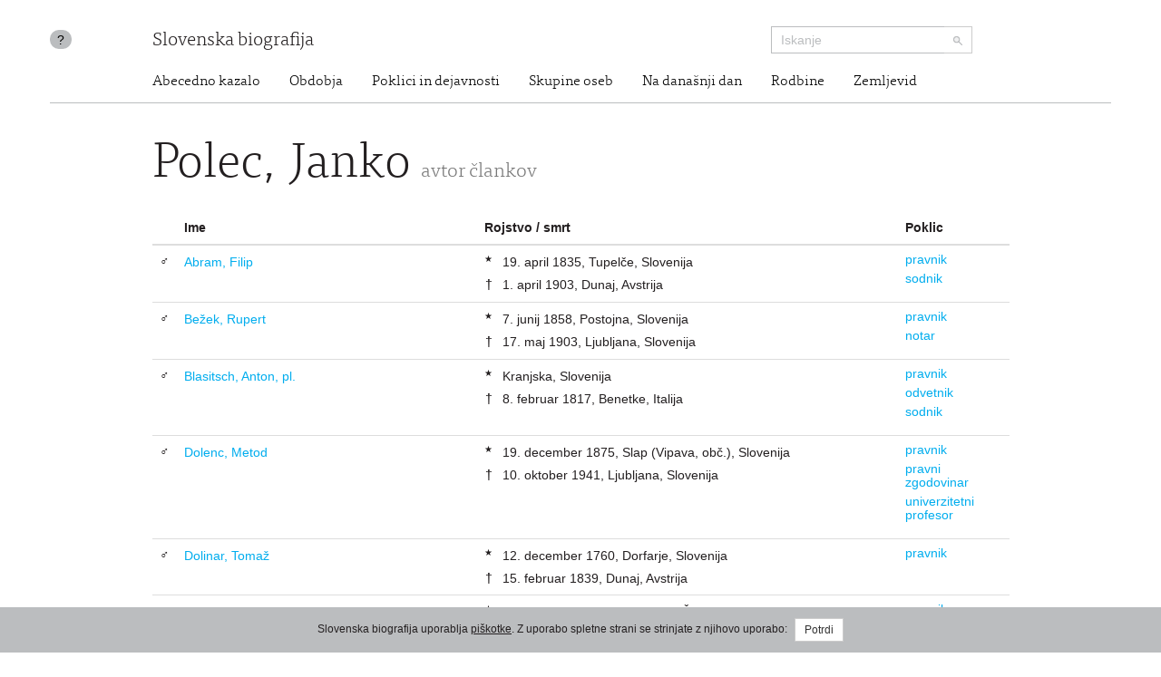

--- FILE ---
content_type: text/html; charset=utf-8
request_url: https://www.slovenska-biografija.si/avtor/Pc./
body_size: 8735
content:
<!DOCTYPE html>



<html lang="sl">

<head>
    <meta charset="utf-8">
    <meta name="viewport" content="width=device-width, initial-scale=1.0">
    <meta http-equiv="X-UA-Compatible" content="IE=edge">

    <title>Polec, Janko (avtor člankov) - Slovenska biografija</title>

    <meta name="author" content="Slovenska akademija znanosti in umetnosti">
    <meta name="description" content="Slovenska biografija zbrana in urejena na enem mestu.">

    <link rel="stylesheet" type="text/css" href="/static/frontend/main.69e581392124.css">
</head>

<body id="skrollr-body">

    <header>
        <div class="container with-separator">
            <div class="row">
                <div class="about col-md-1 col-sm-1 hidden-xs hidden-print">
                    <a id="about" href="/kolofon/" data-toggle="tooltip" data-original-title="Kolofon">?</a>
                </div>
                
                <div class="brand col-md-7 col-sm-7 col-xs-12">
                    <a href="/">Slovenska biografija</a>
                </div>
                <div class="search col-md-3 col-sm-4 col-xs-12 hidden-print">
                    <form class="form-inline" role="search" action="/iskanje/">
                        <div class="input-group input-group-sm">
                            <input type="text" class="form-control" name="q" placeholder="Iskanje">
                            <span class="input-group-btn">
                                <button type="submit" class="btn btn-default"><img src="/static/img/search-small.b18274da5390.png" alt="Iskanje"></button>
                            </span>
                        </div>
                    </form>
                </div>
                <div class="site-nav col-sm-offset-1 col-md-11 col-sm-11 hidden-xs">
                  <nav>
  <ul class="nav nav-pills">
    <li><a href="/#abecedno-kazalo">Abecedno kazalo</a></li>
    <li><a href="/#obdobja">Obdobja</a></li>
    <li><a href="/#poklici">Poklici in dejavnosti</a></li>
    <li><a href="/#skupine">Skupine oseb</a></li>
    <li><a href="/#na-danasnji-dan">Na današnji dan</a></li>
    <li><a href="/#rodbine">Rodbine</a></li>
    <li><a href="/#zemljevid">Zemljevid</a></li>
  </ul>
</nav>

                </div>
                
            </div>
        </div>
    </header>

    <div class="content container with-separator" id="">
        

        
            <div class="row">
                <div class="col-md-10 col-md-offset-1">
                    

<h1>Polec, Janko <small>avtor člankov</small></h1>

<table class="table people">
        <thead>
          <th/>
          <th>Ime</th>
          <th>Rojstvo / smrt</th>
          <th>Poklic</th>
        </thead>
        <tbody>
          <tr>
            <td class="gender">♂</td>
            <td class="name">
              <a href="/oseba/sbi124689/">Abram, Filip</a>
            </td>
            <td class="birth-death">
              <div class="birth">
                <div>
                  <div class="symbol">★</div>
                  <div class="values">
                    <div>19. april 1835, Tupelče, Slovenija</div>
                  </div>
                </div>
              </div>
              <div class="death">
                <div>
                  <div class="symbol">†</div>
                  <div class="values">
                    <div>1. april 1903, Dunaj, Avstrija</div>
                  </div>
                </div>
              </div>
            </td>
            <td class="occupation">
              <ul>
                <li>
                  <a href="/poklic/druzbene-vede/pravniki/pravnik/">pravnik</a>
                </li>
                <li>
                  <a href="/poklic/druzbene-vede/pravniki/sodnik/">sodnik</a>
                </li>
              </ul>
            </td>
          </tr>
          <tr>
            <td class="gender">♂</td>
            <td class="name">
              <a href="/oseba/sbi141643/">Bežek, Rupert</a>
            </td>
            <td class="birth-death">
              <div class="birth">
                <div>
                  <div class="symbol">★</div>
                  <div class="values">
                    <div>7. junij 1858, Postojna, Slovenija</div>
                  </div>
                </div>
              </div>
              <div class="death">
                <div>
                  <div class="symbol">†</div>
                  <div class="values">
                    <div>17. maj 1903, Ljubljana, Slovenija</div>
                  </div>
                </div>
              </div>
            </td>
            <td class="occupation">
              <ul>
                <li>
                  <a href="/poklic/druzbene-vede/pravniki/pravnik/">pravnik</a>
                </li>
                <li>
                  <a href="/poklic/druzbene-vede/pravniki/notar/">notar</a>
                </li>
              </ul>
            </td>
          </tr>
          <tr>
            <td class="gender">♂</td>
            <td class="name">
              <a href="/oseba/sbi143184/">Blasitsch, Anton, pl.</a>
            </td>
            <td class="birth-death">
              <div class="birth">
                <div>
                  <div class="symbol">★</div>
                  <div class="values">
                    <div>Kranjska, Slovenija</div>
                  </div>
                </div>
              </div>
              <div class="death">
                <div>
                  <div class="symbol">†</div>
                  <div class="values">
                    <div>8. februar 1817, Benetke, Italija</div>
                  </div>
                </div>
              </div>
            </td>
            <td class="occupation">
              <ul>
                <li>
                  <a href="/poklic/druzbene-vede/pravniki/pravnik/">pravnik</a>
                </li>
                <li>
                  <a href="/poklic/druzbene-vede/pravniki/odvetnik/">odvetnik</a>
                </li>
                <li>
                  <a href="/poklic/druzbene-vede/pravniki/sodnik/">sodnik</a>
                </li>
              </ul>
            </td>
          </tr>
          <tr>
            <td class="gender">♂</td>
            <td class="name">
              <a href="/oseba/sbi175003/">Dolenc, Metod</a>
            </td>
            <td class="birth-death">
              <div class="birth">
                <div>
                  <div class="symbol">★</div>
                  <div class="values">
                    <div>19. december 1875, Slap (Vipava, obč.), Slovenija</div>
                  </div>
                </div>
              </div>
              <div class="death">
                <div>
                  <div class="symbol">†</div>
                  <div class="values">
                    <div>10. oktober 1941, Ljubljana, Slovenija</div>
                  </div>
                </div>
              </div>
            </td>
            <td class="occupation">
              <ul>
                <li>
                  <a href="/poklic/druzbene-vede/pravniki/pravnik/">pravnik</a>
                </li>
                <li>
                  <a href="/poklic/druzbene-vede/pravniki/pravni-zgodovinar/">pravni zgodovinar</a>
                </li>
                <li>
                  <a href="/poklic/druzbene-vede/vzgojitelji-solniki-pedagogi/univerzitetni-profesor/">univerzitetni profesor</a>
                </li>
              </ul>
            </td>
          </tr>
          <tr>
            <td class="gender">♂</td>
            <td class="name">
              <a href="/oseba/sbi176639/">Dolinar, Tomaž</a>
            </td>
            <td class="birth-death">
              <div class="birth">
                <div>
                  <div class="symbol">★</div>
                  <div class="values">
                    <div>12. december 1760, Dorfarje, Slovenija</div>
                  </div>
                </div>
              </div>
              <div class="death">
                <div>
                  <div class="symbol">†</div>
                  <div class="values">
                    <div>15. februar 1839, Dunaj, Avstrija</div>
                  </div>
                </div>
              </div>
            </td>
            <td class="occupation">
              <ul>
                <li>
                  <a href="/poklic/druzbene-vede/pravniki/pravnik/">pravnik</a>
                </li>
              </ul>
            </td>
          </tr>
          <tr>
            <td class="gender">♂</td>
            <td class="name">
              <a href="/oseba/sbi177535/">Dominkuš, Ferdinand</a>
            </td>
            <td class="birth-death">
              <div class="birth">
                <div>
                  <div class="symbol">★</div>
                  <div class="values">
                    <div>9. julij 1829, Kalsdorf bei Graz, Štajerska, Avstrija</div>
                  </div>
                </div>
              </div>
              <div class="death">
                <div>
                  <div class="symbol">†</div>
                  <div class="values">
                    <div>23. januar 1901, Maribor, Slovenija</div>
                  </div>
                </div>
              </div>
            </td>
            <td class="occupation">
              <ul>
                <li>
                  <a href="/poklic/druzbene-vede/pravniki/pravnik/">pravnik</a>
                </li>
                <li>
                  <a href="/poklic/druzbene-vede/druzbeni-kulturni-in-politicni-delavci/politik/">politik</a>
                </li>
              </ul>
            </td>
          </tr>
          <tr>
            <td class="gender">♂</td>
            <td class="name">
              <a href="/oseba/sbi188203/">Filipič, Ludovik</a>
            </td>
            <td class="birth-death">
              <div class="birth">
                <div>
                  <div class="symbol">★</div>
                  <div class="values">
                    <div>4. oktober 1850, Radoslavci, Slovenija</div>
                  </div>
                </div>
              </div>
              <div class="death">
                <div>
                  <div class="symbol">†</div>
                  <div class="values">
                    <div>5. julij 1911, Celje, Slovenija</div>
                  </div>
                </div>
              </div>
            </td>
            <td class="occupation">
              <ul>
                <li>
                  <a href="/poklic/druzbene-vede/pravniki/pravnik/">pravnik</a>
                </li>
              </ul>
            </td>
          </tr>
          <tr>
            <td class="gender">♂</td>
            <td class="name">
              <a href="/oseba/sbi197889/">Geiger, Fran</a>
            </td>
            <td class="birth-death">
              <div class="birth">
                <div>
                  <div class="symbol">★</div>
                  <div class="values">
                    <div>19. avgust 1862, Kranj, Slovenija</div>
                  </div>
                </div>
              </div>
              <div class="death">
                <div>
                  <div class="symbol">†</div>
                  <div class="values">
                    <div>3. februar 1896, Gorica, Furlanija - Julijska krajina, Italija</div>
                  </div>
                </div>
              </div>
            </td>
            <td class="occupation">
              <ul>
                <li>
                  <a href="/poklic/druzbene-vede/pravniki/pravnik/">pravnik</a>
                </li>
              </ul>
            </td>
          </tr>
          <tr>
            <td class="gender">♂</td>
            <td class="name">
              <a href="/oseba/sbi198972/">Gerdešič, Josip</a>
            </td>
            <td class="birth-death">
              <div class="birth">
                <div>
                  <div class="symbol">★</div>
                  <div class="values">
                    <div>8. februar 1834, Čudno selo, Slovenija</div>
                  </div>
                </div>
              </div>
              <div class="death">
                <div>
                  <div class="symbol">†</div>
                  <div class="values">
                    <div>10. junij 1914, Novo mesto, Slovenija</div>
                  </div>
                </div>
              </div>
            </td>
            <td class="occupation">
              <ul>
                <li>
                  <a href="/poklic/druzbene-vede/pravniki/pravnik/">pravnik</a>
                </li>
              </ul>
            </td>
          </tr>
          <tr>
            <td class="gender">♂</td>
            <td class="name">
              <a href="/oseba/sbi199698/">Gertscher, Adalbert</a>
            </td>
            <td class="birth-death">
              <div class="birth">
                <div>
                  <div class="symbol">★</div>
                  <div class="values">
                    <div>27. marec 1846, Tržič (Tržič, obč.), Slovenija</div>
                  </div>
                </div>
              </div>
              <div class="death">
                <div>
                  <div class="symbol">†</div>
                  <div class="values">
                    <div>13. september 1908, Trst, Furlanija - Julijska krajina, Italija</div>
                  </div>
                </div>
              </div>
            </td>
            <td class="occupation">
              <ul>
                <li>
                  <a href="/poklic/druzbene-vede/pravniki/pravnik/">pravnik</a>
                </li>
                <li>
                  <a href="/poklic/druzbene-vede/pravniki/sodnik/">sodnik</a>
                </li>
              </ul>
            </td>
          </tr>
          <tr>
            <td class="gender">♂</td>
            <td class="name">
              <a href="/oseba/sbi199896/">Gertscher, Anton</a>
            </td>
            <td class="birth-death">
              <div class="birth">
                <div>
                  <div class="symbol">★</div>
                  <div class="values">
                    <div>29. december 1817, Krašnja, Slovenija</div>
                  </div>
                </div>
              </div>
              <div class="death">
                <div>
                  <div class="symbol">†</div>
                  <div class="values">
                    <div>17. avgust 1889, Ljubljana, Slovenija</div>
                  </div>
                </div>
              </div>
            </td>
            <td class="occupation">
              <ul>
                <li>
                  <a href="/poklic/druzbene-vede/pravniki/pravnik/">pravnik</a>
                </li>
              </ul>
            </td>
          </tr>
          <tr>
            <td class="gender">♂</td>
            <td class="name">
              <a href="/oseba/sbi205903/">Gogala pl. Leesthal, Anton</a>
            </td>
            <td class="birth-death">
              <div class="birth">
                <div>
                  <div class="symbol">★</div>
                  <div class="values">
                    <div>25. maj 1780, Nova vas pri Lescah, Slovenija</div>
                  </div>
                </div>
              </div>
              <div class="death">
                <div>
                  <div class="symbol">†</div>
                  <div class="values">
                    <div>9. oktober 1841, Trst, Furlanija - Julijska krajina, Italija</div>
                  </div>
                </div>
              </div>
            </td>
            <td class="occupation">
              <ul>
                <li>
                  <a href="/poklic/druzbene-vede/pravniki/pravnik/">pravnik</a>
                </li>
              </ul>
            </td>
          </tr>
          <tr>
            <td class="gender">♂</td>
            <td class="name">
              <a href="/oseba/sbi206043/">Gogola, Ivan</a>
            </td>
            <td class="birth-death">
              <div class="birth">
                <div>
                  <div class="symbol">★</div>
                  <div class="values">
                    <div>29. avgust 1850, Kranj, Slovenija</div>
                  </div>
                </div>
              </div>
              <div class="death">
                <div>
                  <div class="symbol">†</div>
                  <div class="values">
                    <div>24. junij 1901, Ljubljana, Slovenija</div>
                  </div>
                </div>
              </div>
            </td>
            <td class="occupation">
              <ul>
                <li>
                  <a href="/poklic/druzbene-vede/pravniki/pravnik/">pravnik</a>
                </li>
                <li>
                  <a href="/poklic/druzbene-vede/pravniki/notar/">notar</a>
                </li>
              </ul>
            </td>
          </tr>
          <tr>
            <td class="gender">♂</td>
            <td class="name">
              <a href="/oseba/sbi208256/">Gorišek, Josip</a>
            </td>
            <td class="birth-death">
              <div class="birth">
                <div>
                  <div class="symbol">★</div>
                  <div class="values">
                    <div>pred 1810, Planina pri Sevnici, Slovenija</div>
                  </div>
                </div>
              </div>
              <div class="death">
                <div>
                  <div class="symbol">†</div>
                  <div class="values">
                    <div>1856, Planina pri Sevnici, Slovenija</div>
                  </div>
                </div>
              </div>
            </td>
            <td class="occupation">
              <ul>
                <li>
                  <a href="/poklic/zdravstvo/zdravniki/zdravnik/">zdravnik</a>
                </li>
              </ul>
            </td>
          </tr>
          <tr>
            <td class="gender">♂</td>
            <td class="name">
              <a href="/oseba/sbi217254/">Gross, Fran</a>
            </td>
            <td class="birth-death">
              <div class="birth">
                <div>
                  <div class="symbol">★</div>
                  <div class="values">
                    <div>25. julij 1851, Nazarje, Slovenija</div>
                  </div>
                </div>
              </div>
              <div class="death">
                <div>
                  <div class="symbol">†</div>
                  <div class="values">
                    <div>8. februar 1892, Idrija, Slovenija</div>
                  </div>
                </div>
              </div>
            </td>
            <td class="occupation">
              <ul>
                <li>
                  <a href="/poklic/druzbene-vede/pravniki/pravnik/">pravnik</a>
                </li>
                <li>
                  <a href="/poklic/umetnost/glasbeni-ustvarjalci-poustvarjalci-in-teoretiki/glasbeniki/glasbenik/">glasbenik</a>
                </li>
              </ul>
            </td>
          </tr>
          <tr>
            <td class="gender">♂</td>
            <td class="name">
              <a href="/oseba/sbi219509/">Gumplowicz, Ludovik</a>
            </td>
            <td class="birth-death">
              <div class="birth">
                <div>
                  <div class="symbol">★</div>
                  <div class="values">
                    <div>8. marec 1838, Krakov, Poljska</div>
                  </div>
                </div>
              </div>
              <div class="death">
                <div>
                  <div class="symbol">†</div>
                  <div class="values">
                    <div>19. avgust 1908, Gradec, Štajerska, Avstrija</div>
                  </div>
                </div>
              </div>
            </td>
            <td class="occupation">
              <ul>
                <li>
                  <a href="/poklic/druzbene-vede/sociologi-komunikologi/sociolog/">sociolog</a>
                </li>
                <li>
                  <a href="/poklic/druzbene-vede/pravniki/pravnik/">pravnik</a>
                </li>
              </ul>
            </td>
          </tr>
          <tr>
            <td class="gender">♂</td>
            <td class="name">
              <a href="/oseba/sbi237781/">Hozhevar, Janez</a>
            </td>
            <td class="birth-death">
              <div class="birth">
                <div>
                  <div class="symbol">★</div>
                  <div class="values">
                    <div>13. maj 1829, Velike Lašče, Slovenija</div>
                  </div>
                </div>
              </div>
              <div class="death">
                <div>
                  <div class="symbol">†</div>
                  <div class="values">
                    <div>24. maj 1889, Ljubljana, Slovenija</div>
                  </div>
                </div>
              </div>
            </td>
            <td class="occupation">
              <ul>
                <li>
                  <a href="/poklic/druzbene-vede/pravniki/pravnik/">pravnik</a>
                </li>
              </ul>
            </td>
          </tr>
          <tr>
            <td class="gender">♂</td>
            <td class="name">
              <a href="/oseba/sbi238229/">Hrašovec, Franc</a>
            </td>
            <td class="birth-death">
              <div class="birth">
                <div>
                  <div class="symbol">★</div>
                  <div class="values">
                    <div>31. avgust 1821, Sveti Jurij ob Ščavnici, Slovenija</div>
                  </div>
                </div>
              </div>
              <div class="death">
                <div>
                  <div class="symbol">†</div>
                  <div class="values">
                    <div>25. julij 1909, Gradec, Štajerska, Avstrija</div>
                  </div>
                </div>
              </div>
            </td>
            <td class="occupation">
              <ul>
                <li>
                  <a href="/poklic/druzbene-vede/pravniki/pravnik/">pravnik</a>
                </li>
                <li>
                  <a href="/poklic/druzbene-vede/druzbeni-kulturni-in-politicni-delavci/drustveni-delavec/">društveni delavec</a>
                </li>
              </ul>
            </td>
          </tr>
          <tr>
            <td class="gender">♂</td>
            <td class="name">
              <a href="/oseba/sbi241867/">Hudovernik, Aleksander</a>
            </td>
            <td class="birth-death">
              <div class="birth">
                <div>
                  <div class="symbol">★</div>
                  <div class="values">
                    <div>21. februar 1861, Stična, Slovenija</div>
                  </div>
                </div>
              </div>
              <div class="death">
                <div>
                  <div class="symbol">†</div>
                  <div class="values">
                    <div>20. avgust 1931, Ljubljana, Slovenija</div>
                  </div>
                </div>
              </div>
            </td>
            <td class="occupation">
              <ul>
                <li>
                  <a href="/poklic/druzbene-vede/pravniki/pravnik/">pravnik</a>
                </li>
                <li>
                  <a href="/poklic/druzbene-vede/pravniki/notar/">notar</a>
                </li>
                <li>
                  <a href="/poklic/druzbene-vede/druzbeni-kulturni-in-politicni-delavci/narodni-delavec/">narodni delavec</a>
                </li>
              </ul>
            </td>
          </tr>
          <tr>
            <td class="gender">♂</td>
            <td class="name">
              <a href="/oseba/sbi252556/">Jelenc, Franc Ksaver</a>
            </td>
            <td class="birth-death">
              <div class="birth">
                <div>
                  <div class="symbol">★</div>
                  <div class="values">
                    <div>26. november 1749, Železniki – Češnjica (Železniki, obč.), Slovenija</div>
                  </div>
                </div>
              </div>
              <div class="death">
                <div>
                  <div class="symbol">†</div>
                  <div class="values">
                    <div>19. april 1805, Innsbruck, Avstrija</div>
                  </div>
                </div>
              </div>
            </td>
            <td class="occupation">
              <ul>
                <li>
                  <a href="/poklic/druzbene-vede/pravniki/pravnik/">pravnik</a>
                </li>
              </ul>
            </td>
          </tr>
          <tr>
            <td class="gender">♂</td>
            <td class="name">
              <a href="/oseba/sbi259708/">Jüstel, Jožef Alojzij</a>
            </td>
            <td class="birth-death">
              <div class="birth">
                <div>
                  <div class="symbol">★</div>
                  <div class="values">
                    <div>7. februar 1765, Litomĕřice, Češka</div>
                  </div>
                </div>
              </div>
              <div class="death">
                <div>
                  <div class="symbol">†</div>
                  <div class="values">
                    <div>7. april 1858, Dunaj, Avstrija</div>
                  </div>
                </div>
              </div>
            </td>
            <td class="occupation">
              <ul>
                <li>
                  <a href="/poklic/vodstveni-poklici-in-organizatorji/cerkveni-organizator/">cerkveni organizator</a>
                </li>
                <li>
                  <a href="/poklic/vodstveni-poklici-in-organizatorji/solski-organizator/">šolski organizator</a>
                </li>
                <li>
                  <a href="/poklic/duhovni-poklici/duhovniki-teologi/duhovnik/">duhovnik</a>
                </li>
              </ul>
            </td>
          </tr>
          <tr>
            <td class="gender">♂</td>
            <td class="name">
              <a href="/oseba/sbi268658/">Kavčič, Jakob</a>
            </td>
            <td class="birth-death">
              <div class="birth">
                <div>
                  <div class="symbol">★</div>
                  <div class="values">
                    <div>26. april 1851, Gorenji Vrsnik, Slovenija</div>
                  </div>
                </div>
              </div>
              <div class="death">
                <div>
                  <div class="symbol">†</div>
                  <div class="values">
                    <div>21. februar 1923, Ljubljana, Slovenija</div>
                  </div>
                </div>
              </div>
            </td>
            <td class="occupation">
              <ul>
                <li>
                  <a href="/poklic/druzbene-vede/pravniki/pravnik/">pravnik</a>
                </li>
                <li>
                  <a href="/poklic/druzbene-vede/pravniki/sodnik/">sodnik</a>
                </li>
                <li>
                  <a href="/poklic/druzbene-vede/pravniki/pravni-pisec/">pravni pisec</a>
                </li>
              </ul>
            </td>
          </tr>
          <tr>
            <td class="gender">♂</td>
            <td class="name">
              <a href="/oseba/sbi269387/">Kavčnik, Ivan</a>
            </td>
            <td class="birth-death">
              <div class="birth">
                <div>
                  <div class="symbol">★</div>
                  <div class="values">
                    <div>29. avgust 1858, Dragomer, Slovenija</div>
                  </div>
                </div>
              </div>
              <div class="death">
                <div>
                  <div class="symbol">†</div>
                  <div class="values">
                    <div>30. september 1922, Ljubljana, Slovenija</div>
                  </div>
                </div>
              </div>
            </td>
            <td class="occupation">
              <ul>
                <li>
                  <a href="/poklic/druzbene-vede/pravniki/pravnik/">pravnik</a>
                </li>
              </ul>
            </td>
          </tr>
          <tr>
            <td class="gender">♂</td>
            <td class="name">
              <a href="/oseba/sbi278094/">Knafelj, Luka</a>
            </td>
            <td class="birth-death">
              <div class="birth">
                <div>
                  <div class="symbol">★</div>
                  <div class="values">
                    <div>okoli 1621, Ribnica (Ribnica, obč.), Slovenija</div>
                  </div>
                </div>
              </div>
              <div class="death">
                <div>
                  <div class="symbol">†</div>
                  <div class="values">
                    <div>29. junij 1671, Dunaj, Avstrija</div>
                  </div>
                </div>
              </div>
            </td>
            <td class="occupation">
              <ul>
                <li>
                  <a href="/poklic/duhovni-poklici/duhovniki-teologi/duhovnik/">duhovnik</a>
                </li>
              </ul>
            </td>
          </tr>
          <tr>
            <td class="gender">♂</td>
            <td class="name">
              <a href="/oseba/sbi283618/">Kočevar pl. Kondenheim, Franc</a>
            </td>
            <td class="birth-death">
              <div class="birth">
                <div>
                  <div class="symbol">★</div>
                  <div class="values">
                    <div>7. januar 1833, Planina (Postojna, obč.), Slovenija</div>
                  </div>
                </div>
              </div>
              <div class="death">
                <div>
                  <div class="symbol">†</div>
                  <div class="values">
                    <div>19. december 1897, Ljubljana, Slovenija</div>
                  </div>
                </div>
              </div>
            </td>
            <td class="occupation">
              <ul>
                <li>
                  <a href="/poklic/druzbene-vede/pravniki/pravnik/">pravnik</a>
                </li>
                <li>
                  <a href="/poklic/druzbene-vede/pravniki/sodnik/">sodnik</a>
                </li>
              </ul>
            </td>
          </tr>
          <tr>
            <td class="gender">♂</td>
            <td class="name">
              <a href="/oseba/sbi286890/">Kopač, Janez</a>
            </td>
            <td class="birth-death">
              <div class="birth">
                <div>
                  <div class="symbol">★</div>
                  <div class="values">
                    <div>6. december 1793, Klanec (Škofljica, obč.), Slovenija</div>
                  </div>
                </div>
              </div>
              <div class="death">
                <div>
                  <div class="symbol">†</div>
                  <div class="values">
                    <div>2. december 1872, Gradec, Štajerska, Avstrija</div>
                  </div>
                </div>
              </div>
            </td>
            <td class="occupation">
              <ul>
                <li>
                  <a href="/poklic/druzbene-vede/pravniki/pravnik/">pravnik</a>
                </li>
              </ul>
            </td>
          </tr>
          <tr>
            <td class="gender">♂</td>
            <td class="name">
              <a href="/oseba/sbi299288/">Krajnc, Jožef</a>
            </td>
            <td class="birth-death">
              <div class="birth">
                <div>
                  <div class="symbol">★</div>
                  <div class="values">
                    <div>17. februar 1821, Škale, Slovenija</div>
                  </div>
                </div>
              </div>
              <div class="death">
                <div>
                  <div class="symbol">†</div>
                  <div class="values">
                    <div>22. februar 1875, Praga, Češka</div>
                  </div>
                </div>
              </div>
            </td>
            <td class="occupation">
              <ul>
                <li>
                  <a href="/poklic/druzbene-vede/pravniki/pravnik/">pravnik</a>
                </li>
              </ul>
            </td>
          </tr>
          <tr>
            <td class="gender">♂</td>
            <td class="name">
              <a href="/oseba/sbi302647/">Krek, Gregor Gojmir</a>
            </td>
            <td class="birth-death">
              <div class="birth">
                <div>
                  <div class="symbol">★</div>
                  <div class="values">
                    <div>27. junij 1875, Gradec, Štajerska, Avstrija</div>
                  </div>
                </div>
              </div>
              <div class="death">
                <div>
                  <div class="symbol">†</div>
                  <div class="values">
                    <div>1. september 1942, Ljubljana, Slovenija</div>
                  </div>
                </div>
              </div>
            </td>
            <td class="occupation">
              <ul>
                <li>
                  <a href="/poklic/umetnost/glasbeni-ustvarjalci-poustvarjalci-in-teoretiki/glasbeniki/glasbenik/">glasbenik</a>
                </li>
                <li>
                  <a href="/poklic/druzbene-vede/pravniki/pravnik/">pravnik</a>
                </li>
              </ul>
            </td>
          </tr>
          <tr>
            <td class="gender">♂</td>
            <td class="name">
              <a href="/oseba/sbi304359/">Kremžar, Anton</a>
            </td>
            <td class="birth-death">
              <div class="birth">
                <div>
                  <div class="symbol">★</div>
                  <div class="values">
                    <div>23. julij 1867, Ljubljana, Slovenija</div>
                  </div>
                </div>
              </div>
              <div class="death">
                <div>
                  <div class="symbol">†</div>
                  <div class="values">
                    <div>19. maj 1927, Ljubljana, Slovenija</div>
                  </div>
                </div>
              </div>
            </td>
            <td class="occupation">
              <ul>
                <li>
                  <a href="/poklic/druzbene-vede/pravniki/pravnik/">pravnik</a>
                </li>
              </ul>
            </td>
          </tr>
          <tr>
            <td class="gender">♂</td>
            <td class="name">
              <a href="/oseba/sbi308335/">Kuder, Anton</a>
            </td>
            <td class="birth-death">
              <div class="birth">
                <div>
                  <div class="symbol">★</div>
                  <div class="values">
                    <div>14. januar 1870, Trbovlje – Retje, Slovenija</div>
                  </div>
                </div>
              </div>
              <div class="death">
                <div>
                  <div class="symbol">†</div>
                  <div class="values">
                    <div>12. marec 1944, Novo mesto, Slovenija</div>
                  </div>
                </div>
              </div>
            </td>
            <td class="occupation">
              <ul>
                <li>
                  <a href="/poklic/druzbene-vede/pravniki/pravnik/">pravnik</a>
                </li>
              </ul>
            </td>
          </tr>
          <tr>
            <td class="gender">♂</td>
            <td class="name">
              <a href="/oseba/sbi313216/">Kušej, Radoslav</a>
            </td>
            <td class="birth-death">
              <div class="birth">
                <div>
                  <div class="symbol">★</div>
                  <div class="values">
                    <div>21. julij 1875, Spodnje Libuče, Koroška, Avstrija</div>
                  </div>
                </div>
              </div>
              <div class="death">
                <div>
                  <div class="symbol">†</div>
                  <div class="values">
                    <div>10. maj 1941, Ljubljana, Slovenija</div>
                  </div>
                </div>
              </div>
            </td>
            <td class="occupation">
              <ul>
                <li>
                  <a href="/poklic/druzbene-vede/pravniki/pravnik/">pravnik</a>
                </li>
              </ul>
            </td>
          </tr>
          <tr>
            <td class="gender">♂</td>
            <td class="name">
              <a href="/oseba/sbi318026/">Lapajne, Štefan</a>
            </td>
            <td class="birth-death">
              <div class="birth">
                <div>
                  <div class="symbol">★</div>
                  <div class="values">
                    <div>24. december 1855, Idrija, Slovenija</div>
                  </div>
                </div>
              </div>
              <div class="death">
                <div>
                  <div class="symbol">†</div>
                  <div class="values">
                    <div>9. oktober 1912, Ljubljana, Slovenija</div>
                  </div>
                </div>
              </div>
            </td>
            <td class="occupation">
              <ul>
                <li>
                  <a href="/poklic/druzbene-vede/pravniki/pravnik/">pravnik</a>
                </li>
                <li>
                  <a href="/poklic/muzeji-knjiznice-arhivi-ipd/pisci/strokovni-pisec/">strokovni pisec</a>
                </li>
              </ul>
            </td>
          </tr>
          <tr>
            <td class="gender">♂</td>
            <td class="name">
              <a href="/oseba/sbi322616/">Lehmann, Ernest, pl.</a>
            </td>
            <td class="birth-death">
              <div class="birth">
                <div>
                  <div class="symbol">★</div>
                  <div class="values">
                    <div>26. avgust 1816, Novo mesto, Slovenija</div>
                  </div>
                </div>
              </div>
              <div class="death">
                <div>
                  <div class="symbol">†</div>
                  <div class="values">
                    <div>31. avgust 1888, Ljubljana, Slovenija</div>
                  </div>
                </div>
              </div>
            </td>
            <td class="occupation">
              <ul>
                <li>
                  <a href="/poklic/druzbene-vede/pravniki/pravnik/">pravnik</a>
                </li>
              </ul>
            </td>
          </tr>
          <tr>
            <td class="gender">♂</td>
            <td class="name">
              <a href="/oseba/sbi325588/">Levec, Anton</a>
            </td>
            <td class="birth-death">
              <div class="birth">
                <div>
                  <div class="symbol">★</div>
                  <div class="values">
                    <div>13. junij 1852, Radomlje, Slovenija</div>
                  </div>
                </div>
              </div>
              <div class="death">
                <div>
                  <div class="symbol">†</div>
                  <div class="values">
                    <div>15. junij 1936, Ljubljana, Slovenija</div>
                  </div>
                </div>
              </div>
            </td>
            <td class="occupation">
              <ul>
                <li>
                  <a href="/poklic/druzbene-vede/pravniki/pravnik/">pravnik</a>
                </li>
                <li>
                  <a href="/poklic/druzbene-vede/pravniki/sodnik/">sodnik</a>
                </li>
                <li>
                  <a href="/poklic/umetnost/literarni-ustvarjalci-in-poustvarjalci/pisatelji/pisatelj/">pisatelj</a>
                </li>
              </ul>
            </td>
          </tr>
          <tr>
            <td class="gender">♂</td>
            <td class="name">
              <a href="/oseba/sbi326429/">Levec, Vladimir</a>
            </td>
            <td class="birth-death">
              <div class="birth">
                <div>
                  <div class="symbol">★</div>
                  <div class="values">
                    <div>20. januar 1877, Ljubljana, Slovenija</div>
                  </div>
                </div>
              </div>
              <div class="death">
                <div>
                  <div class="symbol">†</div>
                  <div class="values">
                    <div>7. oktober 1904, Ljubljana, Slovenija</div>
                  </div>
                </div>
              </div>
            </td>
            <td class="occupation">
              <ul>
                <li>
                  <a href="/poklic/druzbene-vede/pravniki/pravni-zgodovinar/">pravni zgodovinar</a>
                </li>
              </ul>
            </td>
          </tr>
          <tr>
            <td class="gender"/>
            <td class="name">
              <a href="/rodbina/sbi326603/">Levičnik</a>
            </td>
            <td class="birth-death">
              <div class="birth">Rodbina</div>
            </td>
            <td class="occupation"/>
          </tr>
          <tr>
            <td class="gender">♂</td>
            <td class="name">
              <a href="/oseba/sbi326913/">Levičnik vitez Glomberg, Gašpar Jurij Melhior</a>
            </td>
            <td class="birth-death">
              <div class="birth">
                <div>
                  <div class="symbol">★</div>
                  <div class="values">
                    <div>6. januar 1772, Železniki (Železniki, obč.), Slovenija</div>
                  </div>
                </div>
              </div>
              <div class="death">
                <div>
                  <div class="symbol">†</div>
                  <div class="values">
                    <div>20. januar 1824, Dunaj, Avstrija</div>
                  </div>
                </div>
              </div>
            </td>
            <td class="occupation">
              <ul>
                <li>
                  <a href="/poklic/druzbene-vede/pravniki/pravnik/">pravnik</a>
                </li>
              </ul>
            </td>
          </tr>
          <tr>
            <td class="gender">♂</td>
            <td class="name">
              <a href="/oseba/sbi335498/">Lubec, Karel</a>
            </td>
            <td class="birth-death">
              <div class="birth">
                <div>
                  <div class="symbol">★</div>
                  <div class="values">
                    <div>20. oktober 1845, Biš, Slovenija</div>
                  </div>
                </div>
              </div>
              <div class="death">
                <div>
                  <div class="symbol">†</div>
                  <div class="values">
                    <div>1. junij 1931, Ptuj, Slovenija</div>
                  </div>
                </div>
              </div>
            </td>
            <td class="occupation">
              <ul>
                <li>
                  <a href="/poklic/druzbene-vede/pravniki/pravnik/">pravnik</a>
                </li>
              </ul>
            </td>
          </tr>
          <tr>
            <td class="gender">♂</td>
            <td class="name">
              <a href="/oseba/sbi335851/">Lukančič pl. Hertenfels, Gabrijel</a>
            </td>
            <td class="birth-death">
              <div class="birth">
                <div>
                  <div class="symbol">★</div>
                  <div class="values">
                    <div>23. december 1620, Ljubljana, Slovenija</div>
                  </div>
                </div>
              </div>
              <div class="death">
                <div>
                  <div class="symbol">†</div>
                  <div class="values">
                    <div>30. december 1683, Ljubljana, Slovenija</div>
                  </div>
                </div>
              </div>
            </td>
            <td class="occupation">
              <ul>
                <li>
                  <a href="/poklic/druzbene-vede/pravniki/pravnik/">pravnik</a>
                </li>
              </ul>
            </td>
          </tr>
          <tr>
            <td class="gender">♂</td>
            <td class="name">
              <a href="/oseba/sbi335952/">Lukančič pl. Hertenfels, Gothard-Janez</a>
            </td>
            <td class="birth-death">
              <div class="birth">
                <div>
                  <div class="symbol">★</div>
                  <div class="values">
                    <div>17. april 1665, Ljubljana, Slovenija</div>
                  </div>
                </div>
              </div>
              <div class="death">
                <div>
                  <div class="symbol">†</div>
                  <div class="values">
                    <div>12. september 1711, Ljubljana, Slovenija</div>
                  </div>
                </div>
              </div>
            </td>
            <td class="occupation">
              <ul>
                <li>
                  <a href="/poklic/humanisticne-vede/biografi-genealogi/genealog/">genealog</a>
                </li>
              </ul>
            </td>
          </tr>
          <tr>
            <td class="gender">♂</td>
            <td class="name">
              <a href="/oseba/sbi336188/">Luschin vitez Ebengreuth, Andrej</a>
            </td>
            <td class="birth-death">
              <div class="birth">
                <div>
                  <div class="symbol">★</div>
                  <div class="values">
                    <div>4. oktober 1807, Ravni Dol (Sodražica, obč.), Slovenija</div>
                  </div>
                </div>
              </div>
              <div class="death">
                <div>
                  <div class="symbol">†</div>
                  <div class="values">
                    <div>31. oktober 1879, Dunaj, Avstrija</div>
                  </div>
                </div>
              </div>
            </td>
            <td class="occupation">
              <ul>
                <li>
                  <a href="/poklic/druzbene-vede/pravniki/pravnik/">pravnik</a>
                </li>
              </ul>
            </td>
          </tr>
          <tr>
            <td class="gender">♂</td>
            <td class="name">
              <a href="/oseba/sbi336348/">Luschin vitez Ebengreuth, Arnold</a>
            </td>
            <td class="birth-death">
              <div class="birth">
                <div>
                  <div class="symbol">★</div>
                  <div class="values">
                    <div>26. avgust 1841, Lvov, Ukrajina</div>
                  </div>
                </div>
              </div>
              <div class="death">
                <div>
                  <div class="symbol">†</div>
                  <div class="values">
                    <div>6. december 1932, Gradec, Štajerska, Avstrija</div>
                  </div>
                </div>
              </div>
            </td>
            <td class="occupation">
              <ul>
                <li>
                  <a href="/poklic/humanisticne-vede/numizmatiki/numizmatik/">numizmatik</a>
                </li>
                <li>
                  <a href="/poklic/druzbene-vede/pravniki/pravni-zgodovinar/">pravni zgodovinar</a>
                </li>
                <li>
                  <a href="/poklic/druzbene-vede/pravniki/pravnik/">pravnik</a>
                </li>
              </ul>
            </td>
          </tr>
          <tr>
            <td class="gender">♂</td>
            <td class="name">
              <a href="/oseba/sbi341535/">Majaron, Danilo</a>
            </td>
            <td class="birth-death">
              <div class="birth">
                <div>
                  <div class="symbol">★</div>
                  <div class="values">
                    <div>12. december 1859, Borovnica, Slovenija</div>
                  </div>
                </div>
              </div>
              <div class="death">
                <div>
                  <div class="symbol">†</div>
                  <div class="values">
                    <div>6. avgust 1931, Bled, Slovenija</div>
                  </div>
                </div>
              </div>
            </td>
            <td class="occupation">
              <ul>
                <li>
                  <a href="/poklic/druzbene-vede/pravniki/pravnik/">pravnik</a>
                </li>
                <li>
                  <a href="/poklic/druzbene-vede/druzbeni-kulturni-in-politicni-delavci/politik/">politik</a>
                </li>
                <li>
                  <a href="/poklic/druzbene-vede/druzbeni-kulturni-in-politicni-delavci/kulturni-delavec/">kulturni delavec</a>
                </li>
              </ul>
            </td>
          </tr>
          <tr>
            <td class="gender">♂</td>
            <td class="name">
              <a href="/oseba/sbi343178/">Maklecov, Aleksander</a>
            </td>
            <td class="birth-death">
              <div class="birth">
                <div>
                  <div class="symbol">★</div>
                  <div class="values">
                    <div>3. november 1884, Gorodnja, Ukrajina</div>
                  </div>
                </div>
              </div>
              <div class="death">
                <div>
                  <div class="symbol">†</div>
                  <div class="values">
                    <div>7. september 1948, Ljubljana, Slovenija</div>
                  </div>
                </div>
              </div>
            </td>
            <td class="occupation">
              <ul>
                <li>
                  <a href="/poklic/druzbene-vede/pravniki/pravnik/">pravnik</a>
                </li>
              </ul>
            </td>
          </tr>
          <tr>
            <td class="gender">♂</td>
            <td class="name">
              <a href="/oseba/sbi345604/">Malnerič, Martin</a>
            </td>
            <td class="birth-death">
              <div class="birth">
                <div>
                  <div class="symbol">★</div>
                  <div class="values">
                    <div>5. marec 1885, Črnomelj, Slovenija</div>
                  </div>
                </div>
              </div>
              <div class="death">
                <div>
                  <div class="symbol">†</div>
                  <div class="values">
                    <div>12. februar 1958, Dubrovnik, Hrvaška</div>
                  </div>
                </div>
              </div>
            </td>
            <td class="occupation">
              <ul>
                <li>
                  <a href="/poklic/druzbene-vede/pravniki/pravnik/">pravnik</a>
                </li>
                <li>
                  <a href="/poklic/humanisticne-vede/zgodovinarji/kulturni-zgodovinar/">kulturni zgodovinar</a>
                </li>
              </ul>
            </td>
          </tr>
          <tr>
            <td class="gender">♂</td>
            <td class="name">
              <a href="/oseba/sbi355809/">Mažgon, Anton</a>
            </td>
            <td class="birth-death">
              <div class="birth">
                <div>
                  <div class="symbol">★</div>
                  <div class="values">
                    <div>26. maj 1812, Jelični Vrh, Slovenija</div>
                  </div>
                </div>
              </div>
              <div class="death">
                <div>
                  <div class="symbol">†</div>
                  <div class="values">
                    <div>24. avgust 1849, Ljubljana, Slovenija</div>
                  </div>
                </div>
              </div>
            </td>
            <td class="occupation">
              <ul>
                <li>
                  <a href="/poklic/druzbene-vede/pravniki/pravnik/">pravnik</a>
                </li>
              </ul>
            </td>
          </tr>
          <tr>
            <td class="gender">♂</td>
            <td class="name">
              <a href="/oseba/sbi373479/">Mohorič, Fran</a>
            </td>
            <td class="birth-death">
              <div class="birth">
                <div>
                  <div class="symbol">★</div>
                  <div class="values">
                    <div>7. oktober 1866, Stročja vas, Slovenija</div>
                  </div>
                </div>
              </div>
              <div class="death">
                <div>
                  <div class="symbol">†</div>
                  <div class="values">
                    <div>16. januar 1928, Ljubljana, Slovenija</div>
                  </div>
                </div>
              </div>
            </td>
            <td class="occupation">
              <ul>
                <li>
                  <a href="/poklic/druzbene-vede/pravniki/pravnik/">pravnik</a>
                </li>
                <li>
                  <a href="/poklic/umetnost/literarni-ustvarjalci-in-poustvarjalci/pesniki/pesnik/">pesnik</a>
                </li>
                <li>
                  <a href="/poklic/druzbene-vede/druzbeni-kulturni-in-politicni-delavci/kulturni-delavec/">kulturni delavec</a>
                </li>
              </ul>
            </td>
          </tr>
          <tr>
            <td class="gender">♂</td>
            <td class="name">
              <a href="/oseba/sbi376277/">Moschè, Alfonz</a>
            </td>
            <td class="birth-death">
              <div class="birth">
                <div>
                  <div class="symbol">★</div>
                  <div class="values">
                    <div>6. julij 1839, Ljubljana, Slovenija</div>
                  </div>
                </div>
              </div>
              <div class="death">
                <div>
                  <div class="symbol">†</div>
                  <div class="values">
                    <div>15. januar 1901, Ljubljana, Slovenija</div>
                  </div>
                </div>
              </div>
            </td>
            <td class="occupation">
              <ul>
                <li>
                  <a href="/poklic/druzbene-vede/pravniki/pravnik/">pravnik</a>
                </li>
                <li>
                  <a href="/poklic/druzbene-vede/druzbeni-kulturni-in-politicni-delavci/politik/">politik</a>
                </li>
              </ul>
            </td>
          </tr>
          <tr>
            <td class="gender">♂</td>
            <td class="name">
              <a href="/oseba/sbi379490/">Munda, Avgust</a>
            </td>
            <td class="birth-death">
              <div class="birth">
                <div>
                  <div class="symbol">★</div>
                  <div class="values">
                    <div>13. april 1886, Brežice, Slovenija</div>
                  </div>
                </div>
              </div>
              <div class="death">
                <div>
                  <div class="symbol">†</div>
                  <div class="values">
                    <div>26. november 1971, Ljubljana, Slovenija</div>
                  </div>
                </div>
              </div>
            </td>
            <td class="occupation">
              <ul>
                <li>
                  <a href="/poklic/druzbene-vede/pravniki/pravnik/">pravnik</a>
                </li>
                <li>
                  <a href="/poklic/muzeji-knjiznice-arhivi-ipd/pisci/publicist/">publicist</a>
                </li>
                <li>
                  <a href="/poklic/kmetijstvo-in-sorodna-podrocja/lovci-ribici/ribiski-strokovnjak/">ribiški strokovnjak</a>
                </li>
              </ul>
            </td>
          </tr>
          <tr>
            <td class="gender">♂</td>
            <td class="name">
              <a href="/oseba/sbi379667/">Munda, Franc</a>
            </td>
            <td class="birth-death">
              <div class="birth">
                <div>
                  <div class="symbol">★</div>
                  <div class="values">
                    <div>4. junij 1831, Zagojiči, Slovenija</div>
                  </div>
                </div>
              </div>
              <div class="death">
                <div>
                  <div class="symbol">†</div>
                  <div class="values">
                    <div>20. december 1914, Ljubljana, Slovenija</div>
                  </div>
                </div>
              </div>
            </td>
            <td class="occupation">
              <ul>
                <li>
                  <a href="/poklic/druzbene-vede/pravniki/pravnik/">pravnik</a>
                </li>
              </ul>
            </td>
          </tr>
          <tr>
            <td class="gender">♂</td>
            <td class="name">
              <a href="/oseba/sbi383638/">Nabernik, Ivan</a>
            </td>
            <td class="birth-death">
              <div class="birth">
                <div>
                  <div class="symbol">★</div>
                  <div class="values">
                    <div>3. maj 1842, Ljubljana, Slovenija</div>
                  </div>
                </div>
              </div>
              <div class="death">
                <div>
                  <div class="symbol">†</div>
                  <div class="values">
                    <div>30. april 1915, Ljubljana, Slovenija</div>
                  </div>
                </div>
              </div>
            </td>
            <td class="occupation">
              <ul>
                <li>
                  <a href="/poklic/druzbene-vede/pravniki/pravnik/">pravnik</a>
                </li>
                <li>
                  <a href="/poklic/druzbene-vede/pravniki/sodnik/">sodnik</a>
                </li>
              </ul>
            </td>
          </tr>
          <tr>
            <td class="gender">♂</td>
            <td class="name">
              <a href="/oseba/sbi386904/">Nejedli, Josip Janez</a>
            </td>
            <td class="birth-death">
              <div class="birth">
                <div>
                  <div class="symbol">★</div>
                  <div class="values">
                    <div>21. februar 1821, Praga, Češka</div>
                  </div>
                </div>
              </div>
              <div class="death">
                <div>
                  <div class="symbol">†</div>
                  <div class="values">
                    <div>12. julij 1919, Ljubljana, Slovenija</div>
                  </div>
                </div>
              </div>
            </td>
            <td class="occupation">
              <ul>
                <li>
                  <a href="/poklic/humanisticne-vede/filozofi/filozof/">filozof</a>
                </li>
                <li>
                  <a href="/poklic/naravoslovne-in-matematicne-vede/matematiki-statistiki/matematik/">matematik</a>
                </li>
                <li>
                  <a href="/poklic/druzbene-vede/vzgojitelji-solniki-pedagogi/solnik/">šolnik</a>
                </li>
              </ul>
            </td>
          </tr>
          <tr>
            <td class="gender">♂</td>
            <td class="name">
              <a href="/oseba/sbi393647/">Ogrin, Fran</a>
            </td>
            <td class="birth-death">
              <div class="birth">
                <div>
                  <div class="symbol">★</div>
                  <div class="values">
                    <div>25. januar 1880, Stara Vrhnika, Slovenija</div>
                  </div>
                </div>
              </div>
              <div class="death">
                <div>
                  <div class="symbol">†</div>
                  <div class="values">
                    <div>6. november 1958, Ljubljana, Slovenija</div>
                  </div>
                </div>
              </div>
            </td>
            <td class="occupation">
              <ul>
                <li>
                  <a href="/poklic/druzbene-vede/pravniki/pravnik/">pravnik</a>
                </li>
              </ul>
            </td>
          </tr>
          <tr>
            <td class="gender">♂</td>
            <td class="name">
              <a href="/oseba/sbi394713/">Okretič, Ivan</a>
            </td>
            <td class="birth-death">
              <div class="birth">
                <div>
                  <div class="symbol">★</div>
                  <div class="values">
                    <div>28. junij 1860, Kostanjevica na Krasu, Slovenija</div>
                  </div>
                </div>
              </div>
              <div class="death">
                <div>
                  <div class="symbol">†</div>
                  <div class="values">
                    <div>7. december 1931, Zagreb, Hrvaška</div>
                  </div>
                </div>
              </div>
            </td>
            <td class="occupation">
              <ul>
                <li>
                  <a href="/poklic/druzbene-vede/pravniki/pravnik/">pravnik</a>
                </li>
              </ul>
            </td>
          </tr>
          <tr>
            <td class="gender">♂</td>
            <td class="name">
              <a href="/oseba/sbi400121/">Pace Friedensberg, Anton, grof</a>
            </td>
            <td class="birth-death">
              <div class="birth">
                <div>
                  <div class="symbol">★</div>
                  <div class="values">
                    <div>14. november 1851, Gabrska Gora, grad Turn, Slovenija</div>
                  </div>
                </div>
              </div>
              <div class="death">
                <div>
                  <div class="symbol">†</div>
                  <div class="values">
                    <div>28. december 1923, Dunaj, Avstrija</div>
                  </div>
                </div>
              </div>
            </td>
            <td class="occupation">
              <ul>
                <li>
                  <a href="/poklic/druzbene-vede/pravniki/pravnik/">pravnik</a>
                </li>
                <li>
                  <a href="/poklic/humanisticne-vede/prevajalci/prevajalec/">prevajalec</a>
                </li>
                <li>
                  <a href="/poklic/druzbene-vede/druzbeni-kulturni-in-politicni-delavci/politik/">politik</a>
                </li>
              </ul>
            </td>
          </tr>
          <tr>
            <td class="gender">♂</td>
            <td class="name">
              <a href="/oseba/sbi403689/">Pajnič, Edvard</a>
            </td>
            <td class="birth-death">
              <div class="birth">
                <div>
                  <div class="symbol">★</div>
                  <div class="values">
                    <div>19. oktober 1872, Novo mesto, Slovenija</div>
                  </div>
                </div>
              </div>
              <div class="death">
                <div>
                  <div class="symbol">†</div>
                  <div class="values">
                    <div>31. marec 1952, Ljubljana, Slovenija</div>
                  </div>
                </div>
              </div>
            </td>
            <td class="occupation">
              <ul>
                <li>
                  <a href="/poklic/druzbene-vede/pravniki/pravnik/">pravnik</a>
                </li>
                <li>
                  <a href="/poklic/naravoslovne-in-matematicne-vede/biologi/botanik/">botanik</a>
                </li>
              </ul>
            </td>
          </tr>
          <tr>
            <td class="gender">♂</td>
            <td class="name">
              <a href="/oseba/sbi404352/">Papež, Franc</a>
            </td>
            <td class="birth-death">
              <div class="birth">
                <div>
                  <div class="symbol">★</div>
                  <div class="values">
                    <div>22. september 1838, Mokronog, Slovenija</div>
                  </div>
                </div>
              </div>
              <div class="death">
                <div>
                  <div class="symbol">†</div>
                  <div class="values">
                    <div>24. marec 1929, Ljubljana, Slovenija</div>
                  </div>
                </div>
              </div>
            </td>
            <td class="occupation">
              <ul>
                <li>
                  <a href="/poklic/druzbene-vede/pravniki/pravnik/">pravnik</a>
                </li>
                <li>
                  <a href="/poklic/druzbene-vede/druzbeni-kulturni-in-politicni-delavci/politik/">politik</a>
                </li>
              </ul>
            </td>
          </tr>
          <tr>
            <td class="gender">♂</td>
            <td class="name">
              <a href="/oseba/sbi409642/">Pegan, Vladislav</a>
            </td>
            <td class="birth-death">
              <div class="birth">
                <div>
                  <div class="symbol">★</div>
                  <div class="values">
                    <div>24. maj 1878, Vipava, Slovenija</div>
                  </div>
                </div>
              </div>
              <div class="death">
                <div>
                  <div class="symbol">†</div>
                  <div class="values">
                    <div>8. december 1955, Ljubljana, Slovenija</div>
                  </div>
                </div>
              </div>
            </td>
            <td class="occupation">
              <ul>
                <li>
                  <a href="/poklic/druzbene-vede/pravniki/pravnik/">pravnik</a>
                </li>
                <li>
                  <a href="/poklic/druzbene-vede/druzbeni-kulturni-in-politicni-delavci/politik/">politik</a>
                </li>
              </ul>
            </td>
          </tr>
          <tr>
            <td class="gender">♂</td>
            <td class="name">
              <a href="/oseba/sbi409776/">Pegius, Martin</a>
            </td>
            <td class="birth-death">
              <div class="birth">
                <div>
                  <div class="symbol">★</div>
                  <div class="values">
                    <div>med 1508 in 1523, Polhov Gradec, Slovenija</div>
                  </div>
                </div>
              </div>
              <div class="death">
                <div>
                  <div class="symbol">†</div>
                  <div class="values">
                    <div>okoli avgust 1592, Salzburg, Avstrija</div>
                  </div>
                </div>
              </div>
            </td>
            <td class="occupation">
              <ul>
                <li>
                  <a href="/poklic/druzbene-vede/pravniki/pravnik/">pravnik</a>
                </li>
                <li>
                  <a href="/poklic/humanisticne-vede/astrologi/astrolog/">astrolog</a>
                </li>
              </ul>
            </td>
          </tr>
          <tr>
            <td class="gender">♂</td>
            <td class="name">
              <a href="/oseba/sbi411282/">Pelzhoffer baron Schönauski, Franc Albert</a>
            </td>
            <td class="birth-death">
              <div class="birth">
                <div>
                  <div class="symbol">★</div>
                  <div class="values">
                    <div>med 1643 in 1645, Ljubljana, Slovenija</div>
                  </div>
                </div>
              </div>
              <div class="death">
                <div>
                  <div class="symbol">†</div>
                  <div class="values">
                    <div>13. oktober 1710, Novo mesto – Kandija, grad Kamen, Slovenija</div>
                  </div>
                </div>
              </div>
            </td>
            <td class="occupation">
              <ul>
                <li>
                  <a href="/poklic/muzeji-knjiznice-arhivi-ipd/pisci/politicni-pisec/">politični pisec</a>
                </li>
                <li>
                  <a href="/poklic/humanisticne-vede/filozofi/socialni-filozof/">socialni filozof</a>
                </li>
              </ul>
            </td>
          </tr>
          <tr>
            <td class="gender">♂</td>
            <td class="name">
              <a href="/oseba/sbi413770/">Perizhoffer pl. Perizhoff auf Ehrenhaimb, Karl Seyfrid</a>
            </td>
            <td class="birth-death">
              <div class="birth">
                <div>
                  <div class="symbol">★</div>
                  <div class="values">
                    <div>6. februar 1694, Ljubljana, Slovenija</div>
                  </div>
                </div>
              </div>
              <div class="death">
                <div>
                  <div class="symbol">†</div>
                  <div class="values">
                    <div>?, neznano</div>
                  </div>
                </div>
              </div>
            </td>
            <td class="occupation">
              <ul>
                <li>
                  <a href="/poklic/muzeji-knjiznice-arhivi-ipd/arhivisti-konservatorji/arhivar/">arhivar</a>
                </li>
              </ul>
            </td>
          </tr>
          <tr>
            <td class="gender">♂</td>
            <td class="name">
              <a href="/oseba/sbi414075/">Perizhoffer pl. Perizhoff auf Ehrenhaimb, Marko Anton</a>
            </td>
            <td class="birth-death">
              <div class="birth">
                <div>
                  <div class="symbol">★</div>
                  <div class="values">
                    <div class="date">6. december 1696</div>
                    <div class="date">21. april 1695</div>
                    <div class="place">Ljubljana, Slovenija</div>
                  </div>
                </div>
              </div>
              <div class="death">
                <div>
                  <div class="symbol">†</div>
                  <div class="values">
                    <div>?, neznano</div>
                  </div>
                </div>
              </div>
            </td>
            <td class="occupation">
              <ul>
                <li>
                  <a href="/poklic/kmetijstvo-in-sorodna-podrocja/agronomi-kmetovalci/rejec-sviloprejke/">rejec sviloprejke</a>
                </li>
              </ul>
            </td>
          </tr>
          <tr>
            <td class="gender">♂</td>
            <td class="name">
              <a href="/oseba/sbi414189/">Perizhoffer pl. Perizhoff auf Ehrenhaimb, Marko Jožef</a>
            </td>
            <td class="birth-death">
              <div class="birth">
                <div>
                  <div class="symbol">★</div>
                  <div class="values">
                    <div>20. oktober 1656, Ljubljana, Slovenija</div>
                  </div>
                </div>
              </div>
              <div class="death">
                <div>
                  <div class="symbol">†</div>
                  <div class="values">
                    <div>4. oktober 1721, Ljubljana, Slovenija</div>
                  </div>
                </div>
              </div>
            </td>
            <td class="occupation">
              <ul>
                <li>
                  <a href="/poklic/muzeji-knjiznice-arhivi-ipd/arhivisti-konservatorji/arhivar/">arhivar</a>
                </li>
              </ul>
            </td>
          </tr>
          <tr>
            <td class="gender">♂</td>
            <td class="name">
              <a href="/oseba/sbi422210/">Pfeifer, Henrik</a>
            </td>
            <td class="birth-death">
              <div class="birth">
                <div>
                  <div class="symbol">★</div>
                  <div class="values">
                    <div>28. februar 1864, Ljubljana, Slovenija</div>
                  </div>
                </div>
              </div>
              <div class="death">
                <div>
                  <div class="symbol">†</div>
                  <div class="values">
                    <div>14. december 1932, Ljubljana, Slovenija</div>
                  </div>
                </div>
              </div>
            </td>
            <td class="occupation">
              <ul>
                <li>
                  <a href="/poklic/uradniki-usluzbenci-administratorji/stenograf/">stenograf</a>
                </li>
                <li>
                  <a href="/poklic/razvedrilna-in-sportna-dejavnost/sahisti/sahist/">šahist</a>
                </li>
              </ul>
            </td>
          </tr>
          <tr>
            <td class="gender">♂</td>
            <td class="name">
              <a href="/oseba/sbi422318/">Pfeifer, Josip</a>
            </td>
            <td class="birth-death">
              <div class="birth">
                <div>
                  <div class="symbol">★</div>
                  <div class="values">
                    <div>17. avgust 1835, Ljubljana, Slovenija</div>
                  </div>
                </div>
              </div>
              <div class="death">
                <div>
                  <div class="symbol">†</div>
                  <div class="values">
                    <div>21. junij 1906, Ljubljana, Slovenija</div>
                  </div>
                </div>
              </div>
            </td>
            <td class="occupation">
              <ul>
                <li>
                  <a href="/poklic/uradniki-usluzbenci-administratorji/upravni-uradnik/">upravni uradnik</a>
                </li>
                <li>
                  <a href="/poklic/humanisticne-vede/zgodovinarji/krajevni-zgodovinopisec/">krajevni zgodovinopisec</a>
                </li>
                <li>
                  <a href="/poklic/muzeji-knjiznice-arhivi-ipd/arhivisti-konservatorji/arhivar/">arhivar</a>
                </li>
              </ul>
            </td>
          </tr>
          <tr>
            <td class="gender">♂</td>
            <td class="name">
              <a href="/oseba/sbi422578/">Pfleger vitez Wertenau, Anton</a>
            </td>
            <td class="birth-death">
              <div class="birth">
                <div>
                  <div class="symbol">★</div>
                  <div class="values">
                    <div>24. marec 1748, Železniki (Železniki, obč.), Slovenija</div>
                  </div>
                </div>
              </div>
              <div class="death">
                <div>
                  <div class="symbol">†</div>
                  <div class="values">
                    <div>27. maj 1820, Dunaj, Avstrija</div>
                  </div>
                </div>
              </div>
            </td>
            <td class="occupation">
              <ul>
                <li>
                  <a href="/poklic/druzbene-vede/pravniki/pravnik/">pravnik</a>
                </li>
              </ul>
            </td>
          </tr>
          <tr>
            <td class="gender">♂</td>
            <td class="name">
              <a href="/oseba/sbi428197/">Pirc, Karol</a>
            </td>
            <td class="birth-death">
              <div class="birth">
                <div>
                  <div class="symbol">★</div>
                  <div class="values">
                    <div>2. januar 1861, Tržič (Tržič, obč.), Slovenija</div>
                  </div>
                </div>
              </div>
              <div class="death">
                <div>
                  <div class="symbol">†</div>
                  <div class="values">
                    <div>8. december 1927, Tržič (Tržič, obč.), Slovenija</div>
                  </div>
                </div>
              </div>
            </td>
            <td class="occupation">
              <ul>
                <li>
                  <a href="/poklic/humanisticne-vede/zgodovinarji/krajevni-zgodovinopisec/">krajevni zgodovinopisec</a>
                </li>
              </ul>
            </td>
          </tr>
          <tr>
            <td class="gender">♂</td>
            <td class="name">
              <a href="/oseba/sbi428461/">Pirc, Tomaž</a>
            </td>
            <td class="birth-death">
              <div class="birth">
                <div>
                  <div class="symbol">★</div>
                  <div class="values">
                    <div>29. oktober 1813, Kranj, Slovenija</div>
                  </div>
                </div>
              </div>
              <div class="death">
                <div>
                  <div class="symbol">†</div>
                  <div class="values">
                    <div>18. junij 1880, Tržič (Tržič, obč.), Slovenija</div>
                  </div>
                </div>
              </div>
            </td>
            <td class="occupation">
              <ul>
                <li>
                  <a href="/poklic/zdravstvo/zdravniki/zdravnik/">zdravnik</a>
                </li>
              </ul>
            </td>
          </tr>
          <tr>
            <td class="gender">♂</td>
            <td class="name">
              <a href="/oseba/sbi433812/">Plenčič, Leopold, pl.</a>
            </td>
            <td class="birth-death">
              <div class="birth">
                <div>
                  <div class="symbol">★</div>
                  <div class="values">
                    <div>24. december 1749, Dunaj, Avstrija</div>
                  </div>
                </div>
              </div>
              <div class="death">
                <div>
                  <div class="symbol">†</div>
                  <div class="values">
                    <div class="date">14. junij 1830</div>
                    <div class="place">Dunaj, Avstrija</div>
                    <div class="place">Mödling, Avstrija</div>
                  </div>
                </div>
              </div>
            </td>
            <td class="occupation">
              <ul>
                <li>
                  <a href="/poklic/druzbene-vede/pravniki/pravnik/">pravnik</a>
                </li>
              </ul>
            </td>
          </tr>
          <tr>
            <td class="gender">♂</td>
            <td class="name">
              <a href="/oseba/sbi434923/">Pleško, Karel</a>
            </td>
            <td class="birth-death">
              <div class="birth">
                <div>
                  <div class="symbol">★</div>
                  <div class="values">
                    <div>27. januar 1834, Ljubljana, Slovenija</div>
                  </div>
                </div>
              </div>
              <div class="death">
                <div>
                  <div class="symbol">†</div>
                  <div class="values">
                    <div>23. april 1899, Ljubljana, Slovenija</div>
                  </div>
                </div>
              </div>
            </td>
            <td class="occupation">
              <ul>
                <li>
                  <a href="/poklic/druzbene-vede/pravniki/pravnik/">pravnik</a>
                </li>
              </ul>
            </td>
          </tr>
          <tr>
            <td class="gender">♂</td>
            <td class="name">
              <a href="/oseba/sbi446079/">Polec, Julij</a>
            </td>
            <td class="birth-death">
              <div class="birth">
                <div>
                  <div class="symbol">★</div>
                  <div class="values">
                    <div>30. januar 1852, Ljubljana, Slovenija</div>
                  </div>
                </div>
              </div>
              <div class="death">
                <div>
                  <div class="symbol">†</div>
                  <div class="values">
                    <div>14. oktober 1941, Kamnik, Slovenija</div>
                  </div>
                </div>
              </div>
            </td>
            <td class="occupation">
              <ul>
                <li>
                  <a href="/poklic/druzbene-vede/pravniki/pravnik/">pravnik</a>
                </li>
              </ul>
            </td>
          </tr>
          <tr>
            <td class="gender">♂</td>
            <td class="name">
              <a href="/oseba/sbi455835/">Prašnikar, Alojzij</a>
            </td>
            <td class="birth-death">
              <div class="birth">
                <div>
                  <div class="symbol">★</div>
                  <div class="values">
                    <div>13. maj 1821, Izlake, Slovenija</div>
                  </div>
                </div>
              </div>
              <div class="death">
                <div>
                  <div class="symbol">†</div>
                  <div class="values">
                    <div>14. januar 1889, Mekinje, Slovenija</div>
                  </div>
                </div>
              </div>
            </td>
            <td class="occupation">
              <ul>
                <li>
                  <a href="/poklic/druzbene-vede/ekonomisti-gospodarstveniki-in-storitveni-poklici/gospodarstveniki/gospodarstvenik/">gospodarstvenik</a>
                </li>
              </ul>
            </td>
          </tr>
          <tr>
            <td class="gender">♂</td>
            <td class="name">
              <a href="/oseba/sbi470914/">Primožič, Anton</a>
            </td>
            <td class="birth-death">
              <div class="birth">
                <div>
                  <div class="symbol">★</div>
                  <div class="values">
                    <div>14. januar 1855, Gorica – Pevma, Furlanija - Julijska krajina, Italija</div>
                  </div>
                </div>
              </div>
              <div class="death">
                <div>
                  <div class="symbol">†</div>
                  <div class="values">
                    <div>17. april 1944, Zagreb, Hrvaška</div>
                  </div>
                </div>
              </div>
            </td>
            <td class="occupation">
              <ul>
                <li>
                  <a href="/poklic/druzbene-vede/vzgojitelji-solniki-pedagogi/solnik/">šolnik</a>
                </li>
                <li>
                  <a href="/poklic/druzbene-vede/vzgojitelji-solniki-pedagogi/solski-nadzornik/">šolski nadzornik</a>
                </li>
              </ul>
            </td>
          </tr>
        </tbody>
      </table>



<div class="infinite-scroll" style="display: none">
  <div class="infinite-scroll-request">
    <div class="lds-ellipsis"><div></div><div></div><div></div><div></div></div>
  </div>
</div>



                </div>
            </div>
        
    </div>

    <footer>
        <div class="container">
            <div class="row">
                <div class="col-md-offset-1 col-sm-4 hidden-xs logo">
                    <a href="http://www.sazu.si/"><img src="/static/img/logo-sazu.dccba20a8ef3.png" alt="SAZU - Slovenska akademija znanosti in umetnosti" class="sazu" width="102" height="102"></a>
                    <a href="http://www.zrc-sazu.si/"><img src="/static/img/logo-zrc-sazu.06a85e8b9f21.png" alt="ZRC SAZU - Znanstvenoraziskovalni center Slovenske akademije znanosti in umetnosti" class="zrc-sazu" width="339" height="102"></a>
                </div>
                <div class="col-sm-3 address">
                    <div class="vcard">
                        <div class="organization-name"><a class="url" href="http://www.sazu.si/">Slovenska akademija znanosti in umetnosti</a></div>
                        <div class="adr">
                            <span class="street-address">Novi trg 3</span>
                            <br>
                            <span class="post-office-box">P.P. 323</span>
                            <br>
                            <span class="postal-code">SI-1000</span> <span class="locality">Ljubljana</span>
                        </div>
                        <div class="tel-email">
                            T: <span class="tel">(01) 470 6100</span>
                            <br>
                            E: <span class="email"><a class="url" href="mailto:sazu@sazu.si">sazu@sazu.si</a></span>
                        </div>
                    </div>
                </div>
                <div class="col-sm-3 address">
                    <div class="vcard">
                        <div class="organization-name"><a class="url" href="http://www.zrc-sazu.si/">Znanstvenoraziskovalni center Slovenske akademije znanosti in umetnosti</a></div>
                        <div class="adr">
                            <span class="street-address">Novi trg 2</span>
                            <br>
                            <span class="postal-code">SI-1000</span> <span class="locality">Ljubljana</span>
                        </div>
                        <div class="tel-email">
                            T: <span class="tel">+386 1 470 6100</span>
                            <br>
                            E: <span class="email"><a class="url" href="mailto:zrc@zrc-sazu.si">zrc@zrc-sazu.si</a></span>
                        </div>
                    </div>
                </div>
                <div class="col-sm-1">
                    <p class="back-to-top pull-right hidden-print hidden-xs"><a href="#">Na vrh strani</a></p>
                </div>
            </div>
        </div>
    </footer>

    <div class="cookie-consent">
        
        <div class="message">Slovenska biografija uporablja <a href="/piskotki/">piškotke</a>. Z uporabo spletne strani se strinjate z njihovo uporabo: <button class="btn btn-default btn-sm btn-consent">Potrdi</button></div>
        
    </div>

    <script type="text/javascript" src="//maps.googleapis.com/maps/api/js?v=3&amp;key=AIzaSyBKsvKbmC79SLzvpFp4TzHP3vgxhurU3zw"></script>
    <script src="https://code.jquery.com/jquery-3.4.1.min.js" integrity="sha256-CSXorXvZcTkaix6Yvo6HppcZGetbYMGWSFlBw8HfCJo=" crossorigin="anonymous"></script>
    <script src="/static/frontend/vendor.d333a390b098.js"></script>
    <script src="/static/frontend/main.26bcb3a97eb0.js"></script>

    

    <script>
  (function(i,s,o,g,r,a,m){i['GoogleAnalyticsObject']=r;i[r]=i[r]||function(){
  (i[r].q=i[r].q||[]).push(arguments)},i[r].l=1*new Date();a=s.createElement(o),
  m=s.getElementsByTagName(o)[0];a.async=1;a.src=g;m.parentNode.insertBefore(a,m)
  })(window,document,'script','//www.google-analytics.com/analytics.js','ga');

  ga('create', 'UA-47226003-1', 'slovenska-biografija.si');
  ga('send', 'pageview');
</script>

</body>

</html>
